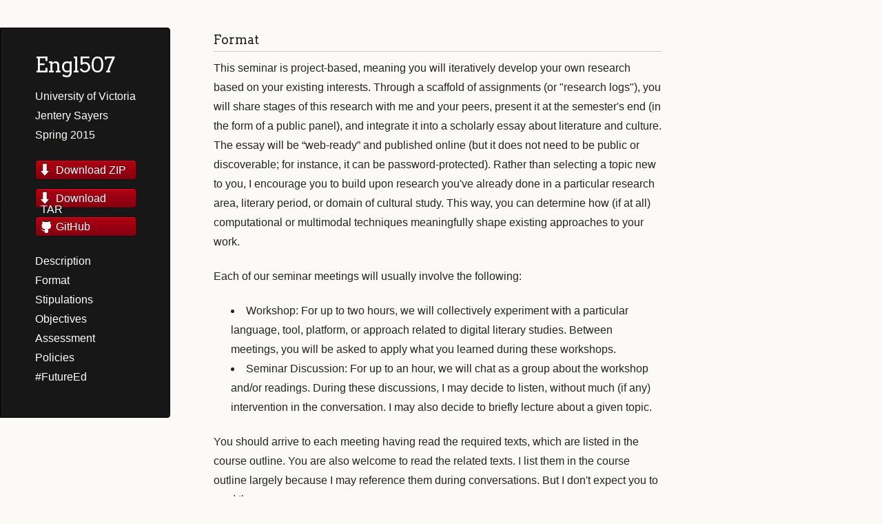

--- FILE ---
content_type: text/html
request_url: https://jntry.work/archive/syllabi/507v2/format.html
body_size: 1983
content:
<!doctype html>
<html>
  <head>
    <meta charset="utf-8">
    <meta http-equiv="X-UA-Compatible" content="chrome=1">
    <title>Format: English 507 at the University of Victoria</title>

    <link rel="stylesheet" href="stylesheets/styles.css">
    <link rel="stylesheet" href="stylesheets/pygment_trac.css">
    <script src="javascripts/scale.fix.js"></script>
    <meta name="viewport" content="width=device-width, initial-scale=1, user-scalable=no">
    <!--[if lt IE 9]>
    <script src="//html5shiv.googlecode.com/svn/trunk/html5.js"></script>
    <![endif]-->
  </head>
  <body>
    <div class="wrapper">
      <header>
        <h1 class="header"><a href="index.html">Engl507</a></h1>
        <p class="header"><a href="http://www.uvic.ca/">University of Victoria</a><br><a href="http://www.jenterysayers.com/">Jentery Sayers</a><br>Spring 2015</p>

        <ul>
          <li class="download"><a class="buttons" href="https://github.com/jentery/507/zipball/gh-pages">Download ZIP</a></li>
          <li class="download"><a class="buttons" href="https://github.com/jentery/507/tarball/gh-pages">Download TAR</a></li>
          <li><a class="buttons github" href="https://github.com/jentery/507/tree/gh-pages">GitHub</a></li>
        </ul>

        <p class="header"><a href="description.html">Description</a><br><a href="format.html">Format</a><br><a href="stipulations.html">Stipulations</a><br><a href="objectives.html">Objectives</a><br><a href="assessment.html">Assessment</a><br><a href="policies.html">Policies</a><br><a href="http://www.hastac.org/future-higher-ed" target="_blank">#FutureEd</a></p>


      </header>
      <section>
        <h3>
<a name="description" class="anchor" href="#description"><span class="octicon octicon-link"></span></a>Format</h3>

<p>This seminar is project-based, meaning you will iteratively develop your own research based on your existing interests. Through a scaffold of assignments (or "research logs"), you will share stages of this research with me and your peers, present it at the semester's end (in the form of a public panel), and integrate it into a scholarly essay about literature and culture. The essay will be “web-ready” and published online (but it does not need to be public or discoverable; for instance, it can be password-protected). Rather than selecting a topic new to you, I encourage you to build upon research you've already done in a particular research area, literary period, or domain of cultural study. This way, you can determine how (if at all) computational or multimodal techniques meaningfully shape existing approaches to your work.</p> 
 
<p>Each of our seminar meetings will usually involve the following:
<ul> 
<li>Workshop: For up to two hours, we will collectively experiment with a particular language, tool, platform, or approach related to digital literary studies. Between meetings, you will be asked to apply what you learned during these workshops.</li> 
<li>Seminar Discussion: For up to an hour, we will chat as a group about the workshop and/or readings. During these discussions, I may decide to listen, without much (if any) intervention in the conversation. I may also decide to briefly lecture about a given topic.</li></ul>  

<p>You should arrive to each meeting having read the required texts, which are listed in the course outline. You are also welcome to read the related texts. I list them in the course outline largely because I may reference them during conversations. But I don't expect you to read them.</p>  

</section>
      <footer>
        
      </footer>
    </div>
    <!--[if !IE]><script>fixScale(document);</script><![endif]-->
		          <script type="text/javascript">
            var gaJsHost = (("https:" == document.location.protocol) ? "https://ssl." : "http://www.");
            document.write(unescape("%3Cscript src='" + gaJsHost + "google-analytics.com/ga.js' type='text/javascript'%3E%3C/script%3E"));
          </script>
          <script type="text/javascript">
            try {
              var pageTracker = _gat._getTracker("&lt;script&gt;   (function(i,s,o,g,r,a,m){i[&#39;GoogleAnalyticsObject&#39;]=r;i[r]=i[r]||function(){   (i[r].q=i[r].q||[]).push(arguments)},i[r].l=1*new Date();a=s.createElement(o),   m=s.getElementsByTagName(o)[0];a.async=1;a.src=g;m.parentNode.insertBefore(a,m)   })(window,document,&#39;script&#39;,&#39;//www.google-analytics.com/analytics.js&#39;,&#39;ga&#39;);    ga(&#39;create&#39;, &#39;UA-46858077-1&#39;, &#39;uvicmakerlab.github.io&#39;);   ga(&#39;send&#39;, &#39;pageview&#39;);  &lt;/script&gt;");
            pageTracker._trackPageview();
            } catch(err) {}
          </script>

  </body>
</html>


--- FILE ---
content_type: text/css
request_url: https://jntry.work/archive/syllabi/507v2/stylesheets/styles.css
body_size: 1885
content:
@import url(https://fonts.googleapis.com/css?family=Arvo:400,700,400italic);

/* MeyerWeb Reset */

html, body, div, span, applet, object, iframe,
h1, h2, h3, h4, h5, h6, p, blockquote, pre,
a, abbr, acronym, address, big, cite, code,
del, dfn, em, img, ins, kbd, q, s, samp,
small, strike, strong, sub, sup, tt, var,
b, u, i, center,
dl, dt, dd, ol, ul, li,
fieldset, form, label, legend,
table, caption, tbody, tfoot, thead, tr, th, td,
article, aside, canvas, details, embed,
figure, figcaption, footer, header, hgroup,
menu, nav, output, ruby, section, summary,
time, mark, audio, video {
  margin: 0;
  padding: 0;
  border: 0;
  font: inherit;
  vertical-align: baseline;
}


/* Base text styles */

body {
  padding:10px 50px 0 0;
  font-family:"Helvetica Neue", Helvetica, Arial, sans-serif;
	font-size: 16px;
	color: #232323;
	background-color: #FBFAF7;
	margin: 0;
	line-height: 1.8em;
	-webkit-font-smoothing: antialiased;

}

h1, h2, h3, h4, h5, h6 {
  color:#232323;
  margin:36px 0 10px;
}

p, ul, ol, table, dl {
  margin:0 0 22px;
}

h1, h2, h3 {
	font-family: Arvo, Monaco, serif;
  line-height:1.3;
	font-weight: normal;
}

h1 {
	display: block;
	padding-bottom: 2px;
}

h2, h3 {
	display: block;
	border-bottom: 1px solid #ccc;
	padding-bottom: 5px;
}

h1 {
	font-size: 26px;
}

h2 {
	font-size: 24px;
}

h3 {
	font-size: 18px;
}

h4, h5, h6 {
	font-family: Arvo, Monaco, serif;
	font-weight: 700;
}

a {
  color:#C30000;
  font-weight:200;
  text-decoration:none;
}

a:hover {
	text-decoration: underline;
}

a small {
	font-size: 12px;
}

em {
	font-style: italic;
}

strong {
  font-weight:700;
}

ul {
  list-style: inside;
  padding-left: 25px;
}

ol {
  list-style: decimal inside;
  padding-left: 20px;
}

blockquote {
  margin: 0;
  padding: 0 0 0 20px;
  font-style: italic;
}

dl, dt, dd, dl p {
	font-color: #444;
}

dl dt {
  font-weight: bold;
}

dl dd {
  padding-left: 20px;
  font-style: italic;
}

dl p {
  padding-left: 20px;
  font-style: italic;
}

hr {
  border:0;
  background:#ccc;
  height:1px;
  margin:0 0 24px;
}

/* Images */

img {
  position: relative;
  margin: 0 auto;
  max-width: 650px;
  padding: 5px;
  margin: 10px 0 32px 0;
  border: 1px solid #ccc;
}

p img {
  display: inline;
  margin: 0;
  padding: 0;
  vertical-align: middle;
  text-align: center;
  border: none;
}

/* Code blocks */

code, pre {
	font-family: Monaco, "Bitstream Vera Sans Mono", "Lucida Console", Terminal, monospace;
  color:#000;
  font-size:14px;
}

pre {
	padding: 4px 12px;
  background: #FDFEFB;
  border-radius:4px;
  border:1px solid #D7D8C8;
  overflow: auto;
  overflow-y: hidden;
	margin-bottom: 32px;
}


/* Tables */

table {
  width:100%;
}

table {
  border: 1px solid #ccc;
  margin-bottom: 32px;
  text-align: left;
 }

th {
  font-family: 'Arvo', Helvetica, Arial, sans-serif;
	font-size: 18px;
	font-weight: normal;
  padding: 10px;
  background: #232323;
  color: #FDFEFB;
 }

td {
  padding: 10px;
	background: #ccc;
 }


/* Wrapper */
.wrapper {
  width:960px;
}


/* Header */

header {
	background-color: #171717;
	color: #FDFDFB;
  width:170px;
  float:left;
  position:fixed;
	border: 1px solid #000;
	-webkit-border-top-right-radius: 4px;
	-webkit-border-bottom-right-radius: 4px;
	-moz-border-radius-topright: 4px;
	-moz-border-radius-bottomright: 4px;
	border-top-right-radius: 4px;
	border-bottom-right-radius: 4px;
	padding: 34px 25px 22px 50px;
	margin: 30px 25px 0 0;
	-webkit-font-smoothing: antialiased;
}

p.header {
	font-size: 16px;
}

h1.header {
	font-family: Arvo, sans-serif;
	font-size: 30px;
	font-weight: 300;
	line-height: 1.3em;
	border-bottom: none;
	margin-top: 0;
}


h1.header, a.header, a.name, header a{
	color: #fff;
}

a.header {
	text-decoration: underline;
}

a.name {
	white-space: nowrap;
}

header ul {
  list-style:none;
  padding:0;
}

header li {
	list-style-type: none;
  width:132px;
  height:15px;
	margin-bottom: 12px;
	line-height: 1em;
	padding: 6px 6px 6px 7px;

	background: #AF0011;
	background: -moz-linear-gradient(top, #AF0011 0%, #820011 100%);
  background: -webkit-gradient(linear, left top, left bottom, color-stop(0%,#f8f8f8), color-stop(100%,#dddddd));
  background: -webkit-linear-gradient(top, #AF0011 0%,#820011 100%);
  background: -o-linear-gradient(top, #AF0011 0%,#820011 100%);
  background: -ms-linear-gradient(top, #AF0011 0%,#820011 100%);
  background: linear-gradient(top, #AF0011 0%,#820011 100%);

	border-radius:4px;
  border:1px solid #0D0D0D;

	-webkit-box-shadow: inset 0px 1px 1px 0 rgba(233,2,38, 1);
	box-shadow: inset 0px 1px 1px 0 rgba(233,2,38, 1);

}

header li:hover {
	background: #C3001D;
	background: -moz-linear-gradient(top, #C3001D 0%, #950119 100%);
  background: -webkit-gradient(linear, left top, left bottom, color-stop(0%,#f8f8f8), color-stop(100%,#dddddd));
  background: -webkit-linear-gradient(top, #C3001D 0%,#950119 100%);
  background: -o-linear-gradient(top, #C3001D 0%,#950119 100%);
  background: -ms-linear-gradient(top, #C3001D 0%,#950119 100%);
  background: linear-gradient(top, #C3001D 0%,#950119 100%);
}

a.buttons {
	-webkit-font-smoothing: antialiased;
	background: url(../images/arrow-down.png) no-repeat;
	font-weight: normal;
	text-shadow: rgba(0, 0, 0, 0.4) 0 -1px 0;
	padding: 2px 2px 2px 22px;
	height: 30px;
}

a.github {
	background: url(../images/octocat-small.png) no-repeat 1px;
}

a.buttons:hover {
	color: #fff;
	text-decoration: none;
}


/* Section - for main page content */

section {
  width:650px;
  float:right;
  padding-bottom:50px;
}


/* Footer */

footer {
  width:170px;
  float:left;
  position:fixed;
  bottom:10px;
	padding-left: 50px;
}

@media print, screen and (max-width: 960px) {

  div.wrapper {
    width:auto;
    margin:0;
  }

  header, section, footer {
    float:none;
    position:static;
    width:auto;
  }

	footer {
		border-top: 1px solid #ccc;
		margin:0 84px 0 50px;
		padding:0;
	}

  header {
    padding-right:320px;
  }

  section {
    padding:20px 84px 20px 50px;
    margin:0 0 20px;
  }

  header a small {
    display:inline;
  }

  header ul {
    position:absolute;
    right:130px;
    top:84px;
  }
}

@media print, screen and (max-width: 720px) {
  body {
    word-wrap:break-word;
  }

  header {
    padding:10px 20px 0;
		margin-right: 0;
  }

	section {
    padding:10px 0 10px 20px;
    margin:0 0 30px;
  }

	footer {
		margin: 0 0 0 30px;
	}

  header ul, header p.view {
    position:static;
  }
}

@media print, screen and (max-width: 480px) {

  header ul li.download {
    display:none;
  }

	footer {
		margin: 0 0 0 20px;
	}

	footer a{
		display:block;
	}

}

@media print {
  body {
    padding:0.4in;
    font-size:12pt;
    color:#444;
  }
}
